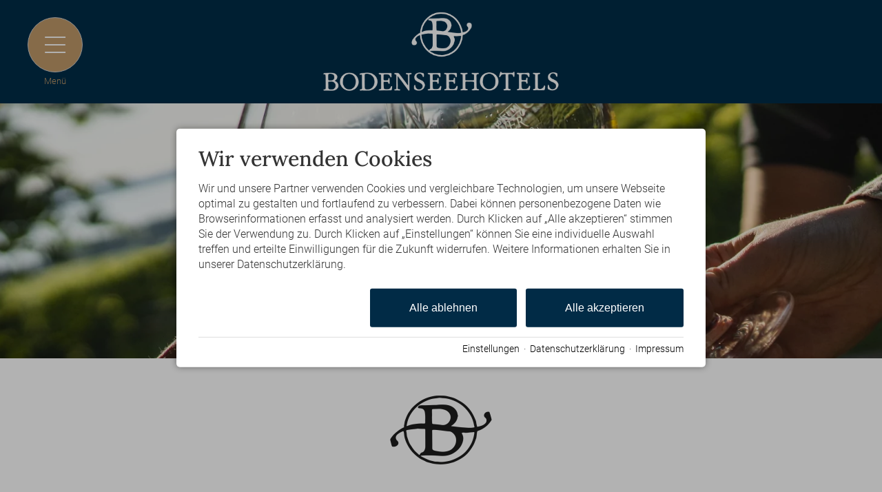

--- FILE ---
content_type: text/html; charset=utf-8
request_url: https://www.bodenseehotels.com/unsere-partner-hotels-seite/
body_size: 18339
content:
<!DOCTYPE html>
<html xmlns="http://www.w3.org/1999/xhtml" xml:lang="de" lang="de"  class=" c145358">
<head>
	<title>Partner: bodenseehotels.com</title>
	
	<meta name="description" content="bodenseehotels.com -">
	<meta http-equiv="Content-Type" content="text/html;charset=utf-8">
	<meta name="robots" content="index, follow">
	<meta name="google-site-verification" content="google-site-verification=wRzvHrCyua8hYu_PdJurOYnuNcsNTsPnpvv">
	<meta name="tramino-cache" content="27.01.2026 07:15:50,fresh">
	<meta name="viewport" content="width=device-width, initial-scale=1, maximum-scale=5">
	<link rel="canonical" href="https://www.bodenseehotels.com/unsere-partner-hotels-seite/">
	<link rel="icon" type="image/png" sizes="16x16" href="https://storage.tramino.net/hotelkooperation-euregio-bodense/1420943/16.jpg">
	<link rel="icon" type="image/png" sizes="32x32" href="https://storage.tramino.net/hotelkooperation-euregio-bodense/1420943/32.jpg">
	<link rel="apple-touch-icon" type="image/png" sizes="180x180" href="https://storage.tramino.net/hotelkooperation-euregio-bodense/1420943/180.jpg">
	<link rel="manifest" href="/manifest.json">
	<meta name="msapplication-TileColor" content="#ffffff">
	<meta name="theme-color" content="#ffffff">

	<link rel="stylesheet" href="https://tramino.s3.amazonaws.com/css/2800_2243.css?r=14" type="text/css" media="all"  >
	<link rel="stylesheet" href="https://tramino.s3.amazonaws.com/css/3645_544.css?r=14" type="text/css" media="all"  >
	<link rel="stylesheet" href="https://tramino.s3.amazonaws.com/css/2956_455.css?r=14" type="text/css" media="all"  >
	<link rel="stylesheet" href="https://tramino.s3.amazonaws.com/css/5253_7.css?r=14" type="text/css" media="all"  >
	<link rel="stylesheet" href="https://tramino.s3.amazonaws.com/css/5258_6.css?r=14" type="text/css" media="all"  >
	<link rel="stylesheet" href="https://tramino.s3.amazonaws.com/css/2897_146.css?r=14" type="text/css" media="all"  >
	<link rel="stylesheet" href="https://tramino.s3.amazonaws.com/css/2646_700.css?r=14" type="text/css" media="all"  >
	<link rel="stylesheet" href="https://tramino.s3.amazonaws.com/css/824_3.css?r=14" type="text/css" media="all"  >
	<link rel="stylesheet" href="https://tramino.s3.amazonaws.com/css/2702_18.css?r=14" type="text/css" media="all"  >
	<link rel="stylesheet" href="https://tramino.s3.amazonaws.com/css/2705_132.css?r=14" type="text/css" media="all"  >
	<link rel="stylesheet" href="https://tramino.s3.amazonaws.com/css/2820_349.css?r=14" type="text/css" media="all"  >

		<!-- Init Consent -->
		<script>
		localStorage.setItem("consentPermission","false");
		window.ConsentChecksum = "f4acda19aa6efeee72fc13c70afad61b_v1";
		window.consentCodeBuffer = window.consentCodeBuffer || [];

		window.setConsentCookie = function( cvalue ) {
			const d = new Date();
			const cname = "Consent";
			const exdays = 365;

			d.setTime(d.getTime() + (exdays*24*60*60*1000));
			let expires = "expires="+ d.toUTCString();
			document.cookie = cname + "=" + cvalue + ";" + expires + ";path=/";
		}

		window.getConsentCookie = function( ) {
			let cname = "Consent";
			let name = cname + "=";
			let decodedCookie = decodeURIComponent(document.cookie);
			let ca = decodedCookie.split(';');

			for(let i = 0; i <ca.length; i++) {
				let c = ca[i];
				while (c.charAt(0) == ' ') {
					c = c.substring(1);
				}
				if (c.indexOf(name) == 0) {
					return c.substring(name.length, c.length);
				}
			}
			return "";
		}

		window.deleteConsentCookie = function( ) {
			let cname = "Consent";
			document.cookie = cname + "=; expires=Thu, 01 Jan 1970 00:00:00 UTC; path=/;";
		}

		window.releaseConsentBuffer = function() {			

			let buffer = window.consentCodeBuffer;
			const tempContainer = document.createElement('div');

			window.onerror = function (error, url, line, column, stack) {

				let fetch_url = "/api/codes/error/?" + new URLSearchParams({
					error_message: error,
					error_url: url,
				}).toString()

				fetch(fetch_url).then(function(response) {
				
				}).catch(function(err) {

				});
	        };

			for (var i = 0; i < buffer.length; i++) {
				let code_element = buffer[i];

				if ( code_element.released === true ) {
					console.log("[releaseConsentBuffer] skip double execution");
					continue;
				}

				if ( code_element.type == "javascript" ) {
	
					(function() {
						code_element.callback.call();
						//eval(code_element.callback);
					})();

				} else if ( code_element.type == "src" ) {
					var s = document.createElement('script');
					s.type = 'text/javascript';
					s.async = true;
					s.src = code_element.src;
					document.body.appendChild(s);
				}
				else if ( typeof code_element.content == "string" ) {
					
					if ( code_element.content !== undefined  ) {
						code_element.content = code_element.content.replace(/script_blocker/g, 'script');
						tempContainer.innerHTML += code_element.content;
					}
					
				}

				code_element.released = true;
			}

			let code_items = tempContainer.children;	
			

			for (let child of Array.from(code_items) ) {
			
				let error;
								
				if ( child.tagName === 'SCRIPT' ) {
					
					const newScript = document.createElement('script');
					if ( child.src ) {
						// Externe Skripte
						newScript.src = child.src;
						newScript.async = true; // Standardmäßig async laden
					} else {
						// Inline-Skripte
						try {
							newScript.textContent = child.textContent;
						} catch ( err ) {
		                	// console.log( "Code Error", err )
		                }
					}
					document.body.appendChild(newScript);
				} else {
					document.body.appendChild(child);
				}




			}

			window.onerror = null;

		}

		window.checkConsent = function() {

			let consent_html = document.querySelector(".TraminoConsent");

			if ( window.ConsentChecksum ) {
				if ( window.getConsentCookie() == window.ConsentChecksum ) {
						return true
					}
			}

			if ( consent_html !== null ) {
				if ( consent_html.dataset.checksum ) {
					if ( window.getConsentCookie() == consent_html.dataset.checksum ) {
						return true
					}
				}
			}

			return false;

		}


		window.checkReleaseConsent = function() {

			if ( window.checkConsent() ) {
				window.releaseConsentBuffer();
				localStorage.setItem("consentPermission","true");
				console.log("[checkReleaseConsent] granted - codes released");
			} else {
				localStorage.setItem("consentPermission","false");
				console.log("[checkReleaseConsent] not granted");
			}
		
		}

		</script>
		
	
	<script>var Tramino = {"base":"","lang":"de","request_id":"b073c3eb2f0a34723d9113de4c6a8132","destination":0,"client":46515,"page":145358};</script>
	<script>(function(){var q=[];window.TraminoReady=function(f){return f?q.push(f):q}})()</script>
	<script  src="https://storage.tramino.net/static/root/js/jquery.min.js?r=14" type="text/javascript" ></script>
	<script  src="https://storage.tramino.net/static/root/js/jquery-ui.min.js?r=14" type="text/javascript" ></script>
	<script  src="https://storage.tramino.net/static/reserva-prod/reserva.min.js?build=&r=14" type="text/javascript" ></script>
	<script  src="https://tramino.s3.amazonaws.com/tramino/js/fancybox2/jquery.fancybox.pack.js?test&r=14" type="text/javascript" ></script>

	<script src="/tramino/js/require.min.js" data-main="/tramino/js/requirejs-main.js" async defer></script>
<script>
	window.loadJS = function(u, cb) {
window._loadedScripts = window._loadedScripts || new Set();

if (window._loadedScripts.has(u)) {
if (typeof cb === "function") {
cb();
}
return;
}

var r = document.getElementsByTagName("script")[0],
s = document.createElement("script");
s.src = u;

// Callback erst ausführen, wenn das Script geladen wurde
s.onload = function() {
console.log("loadJS - script loaded");
window._loadedScripts.add(u);
if (typeof cb === "function") {
cb();
}
};

// Optional: Fehlerbehandlung
s.onerror = function() {
console.error("Fehler beim Laden des Skripts: " + u);
};

r.parentNode.insertBefore(s, r);
};
	
	window.loadCSS = function(u) {
	    window._loadedCSS = window._loadedCSS || new Set();

	    if (window._loadedCSS.has(u)) {
	        return;
	    }

	    var r = document.getElementsByTagName("link")[0],
	        l = document.createElement("link");
	    l.href = u;
	    l.rel = "stylesheet";
	    l.type = "text/css";
	    l.media = "all";

	    r.parentNode.insertBefore(l, r);
	    window._loadedCSS.add(u);
	}
</script>


<style type="text/css">
	:root {
		--bg-color:  #002C47 ;
		--button-color:  #BF9969 ;
		--icon-color:  #fff ;
		--font-color:  #BF9969 ;
	}
</style>




<script type="text/javascript">
"use strict";

TraminoReady(function() {


	$('.T3645').on('click', 'a.icon', function(event) {

		event.preventDefault();
		var $icon = $(this);
		var width = $(window).width();

		// Icons Menü wird abgestellt, um die Linkes Menü und rechtes einheitlich zu halten
		// mit Peter für Alpe Dornach relaunch besprochen am 28.3.
		if ( $icon.hasClass('extra_menu') && width > 568 && 0 ) {
			$icon.find('.inner i').toggleClass('icon-bed');
			$icon.find('.inner i').toggleClass('icon-arrow-down');
			$('.T3645 .header .inner .wrapper .submenu').toggleClass('hidden');
		} else {
			$('.T3645 .slidecolumn-right .box .moreinfos').removeClass('hidden'); 
			if ( $icon.attr('href') == "#" ) {
				$('body').addClass('overflow-hidden');
				$('.T3645 .header').addClass('open-' + $icon.data('openside') );
				$icon.addClass('hidden');
			} else {
				document.location.href = $icon.attr('href');
			}
		}

	});

	$('.T3645 .slidecolumn').on('click', '.close', function(event) {
		event.preventDefault();
		var $slidecolumn = $(this).parents('.slidecolumn');
		var side = $slidecolumn.data('side');
		$('body').removeClass('overflow-hidden');
		$('.T3645 .header').removeClass('open-' + side );

		$('.T3645 .header a.icon[data-openside=' + side + ']').removeClass('hidden');

	});

	$('nav > .ul > ul > li > a').on('click', function(event) {
		var $a_element = $(this);
		var $parent_li = $a_element.parents('li');
		if ( $parent_li.hasClass('nav_aktiv') || $parent_li.find('.ul').length == 0 ) {

		} else {
			event.preventDefault();
			$('nav > .ul > ul > li').removeClass('nav_aktiv');
			$parent_li.addClass('nav_aktiv');
		}
	});

	

		var smallheader = false;

		$(window).on('scroll', function() {

			var position = $(window).scrollTop();

			if ( position > 200 && !smallheader ) {
				
				$('.header').addClass('smallheader');
				$('.T3645 .header .inner .wrapper .submenu').addClass('hidden');
				$('.icon.ibe .inner i').toggleClass('icon-bed');
				$('.icon.ibe .inner i').toggleClass('icon-arrow-down');
				smallheader = true;

			} else if ( position <= 150 && smallheader ) { // Position darf nicht auch 200 sein da smallheader scroll höhe beeinflusst => Toggled dann zwischen groß und klein
				
				$('.header').removeClass('smallheader');
				smallheader = false;
			}


		});
	

	

	



});

</script>












<style>
	#TraminoAnhang484575.T2897 .wrapper {
			background-color: #ffffff;
				padding: 1.5rem 2rem !important;
			
		}
		#TraminoAnhang484575.T2897 .textile .button,#TraminoAnhang484575.T2897 .S6529 .textile a.button { color: #ffffff !important; }

	

</style>
	<script type="text/javascript">
	"use strict";
	(function() {
		
		$(document).ready(function() {

			var isSomethingMobile = navigator.userAgent.match(/iPad|iPhone|Android|Windows Phone/i) !== null;

			$('.T2646 .images a').each(function() {
				var img_alt = $(this).find('img').attr('alt');
				$(this).attr('title', img_alt);
			});

			$('.T2646 .images a').bind('mouseenter', function() {
				var bigimg = $(this).data('bigimg');
				$(this).parents('.gallery').find('.large a img').attr('src', "#").attr('src', bigimg);
				$(this).parents('.gallery').find('.large a h3 span').html($(this).find('img').attr('alt'));
			});
			$('.T2646 .images').bind('mouseleave', function() {
				$('.T2646 .large a img').attr('src',$('.T2646 .large a').data('bigimg'));
				$(this).parents('.gallery').find('.large a h3 span').html($('.T2646 .large a').attr('title'));
			});

			if ( isSomethingMobile ) {
				$('.T2646 .images a').unbind('mouseenter');
				$('.T2646 .images').unbind('mouseleave');
			}

		});
	
	})();
	</script>
	

<style type="text/css">
/* TraminoFooter */

.T2820 {
	--footer-gap: 1.5rem;
	margin-bottom: 0px !important;
}


footer .wrapper {
	padding-top: 10px;
	background-position: top;
	z-index: 5;	
}

footer:not(.S9072) .wrapper { margin: 0; }

footer .wrapper .boxes {
	display: flex;
	flex-wrap: wrap;
	gap: var(--footer-gap);
	margin-bottom: var(--footer-gap);
}


footer .box {
	position: relative;
	width: 100%;
}

footer .box.empty { padding-bottom: 0;  }



footer .box > .inner {
	margin: 1.5rem 0 0 0;
}

footer .footer_img {
	float: left;
	margin: 0px 5px 8px 0px;
}

footer .box > .inner .headline {
	text-transform: uppercase;
	margin-top: 0px;
	margin-bottom: 7px !important;
}

footer .box > .inner h4 {
	margin-top: 10px;
	margin-bottom: 5px !important;
}

footer .box > .inner p {
	margin-bottom: 0.4em;
}

footer .box > .inner ul {
	padding-left: 25px;
}

footer .box > .inner ul.list {
	padding: 0;
	margin: 0.5em 0 0 0;
	list-style-type: none;
}

footer .box > .inner ul.list li {
	padding: 0;
	margin: 0 0 0.2em 0;
}

footer .box > .inner ul.list li a {
	display: flex;
	text-decoration: none;
}
footer .box > .inner ul.list li a .icon {
	width: 1.3em;
	height: auto;
	margin-right: 0.6rem;
}

footer .box > .inner ul.list li a .icon img {
	width: 100%;
	height: auto;
}


/* Adresse */

.Mandant_800 footer .adresse .firma { font-weight: bold; }


/* Öffnungszeiten */
.T2820 .oeffnungszeiten { font-size: 0.9rem; }
.T2820 .oeffnungszeiten .tage { width: 34%; margin-right: 1%; flex-grow: 0; flex-shrink: 0; font-weight: bold;  }
.T2820 .oeffnungszeiten .tag {
	display: flex;
	flex-wrap:wrap;
	border-bottom: 1px solid var(--footer_border_color,rgba(0,0,0,0.05));
	padding-bottom: 0.2rem;
	margin-bottom: 0.2rem;
}
.T2820 .oeffnungszeiten .tag:last-child { border-width: 0; padding-bottom: 0; margin-bottom: 0; }
.T2820 .oeffnungszeiten .rightside { width: 65%; hyphens: auto; }
.T2820 .oeffnungszeiten .rightside .nachmittag { display: block; }

footer .staticmap {
	display: inline-block;
	background-color: #fff;
	border: 1px solid rgba(0,0,0,0.1);
	padding: 4px;	
}

footer .staticmap img {
	width: 100%;
	height: auto;
}

#totop {
	position: fixed;
	bottom: 50px;
	right: 50px;
	width: 65px;
	height: 65px;
	z-index: 2001;
	display: none;
	cursor: pointer;
	background-color: #FFF;
	background-color: rgba(255,255,255,0.5);
}

/* AWS */
.Mandant_420 #totop { background-color: #464e5d; background-color: rgba(70,78,93,0.5); }
.Mandant_53187 #totop { background-color: #464e5d; background-color: rgba(70,78,93,0.5); }
.Mandant_42884 #totop { background-color: #464e5d; background-color: rgba(70,78,93,0.5); }
.Mandant_61884 #totop { background-color: #464e5d; background-color: rgba(70,78,93,0.5); }
.Mandant_55265 #totop { background-color: #464e5d; background-color: rgba(70,78,93,0.5); }


#totop i {
	position: absolute;
	top: 50%;
	left: 50%;
	-ms-transform: translate(-50%, -50%);
	    transform: translate(-50%, -50%);
	font-size: 50px;
}

footer .box .social {
	display: flex;
	flex-direction: column;
	margin-top: 1rem;
}

footer .box .social a {
	display: flex;
	font-size:  1.15rem;
	text-decoration: none;
	align-items:  center;
	margin-bottom: 0.2rem;
}

footer .box .social a i {
	margin-right: 0.5rem;
	font-size:  1.3em;
}


/* Fix Mittelberg */

.Mandant_800 footer {
	padding: 0 1em;
	margin: 0 auto !important;
	max-width: 1800px;
}



.Mandant_800 footer :is(.copyright,.boxes,.badges) {
	width: auto;
	padding: 0;
	margin-left: 0.5rem;
	margin-right: 0.5rem;
}


.Mandant_800 .T2820.S9073 .wrapper {
	border-radius: 1em 1em 0 0; /* sollte einstellbar sein irgendwie */
}

@media (min-width: 420px) {
	footer .box {
		width: auto;
		width: calc( 50% - var(--footer-gap) );
	}
}
@media (min-width: 567px) {

}

@media (min-width: 768px) {

	footer .box {
		width: calc( 25% - var(--footer-gap) );
	}

	.Mandant_800 footer {
		padding: 0 2em;
	}

	.Mandant_800 footer :is(.copyright,.boxes,.badges) {
		width: auto;
		padding: 0 2em;
	}
}

@media (min-width: 1024px) {

}

@media (min-width: 1280px) {

}


/* -- Copyright -- */

footer .badges { text-align: right; }
footer .badges.align-left { text-align: left; }
footer .badges.align-center { text-align: center; }

footer .badges a {
	display: inline-block;
	text-decoration: none;
	margin: 0px 0px 15px 15px;
}

footer .badges a img { width: auto; height: 70px; }

footer .copyright {
	display: flex;
	flex-wrap:  wrap;
	justify-content:  space-between;
	padding-bottom: 15px !important;
	
}

footer .copyright .links { opacity: 0.6; }
footer .copyright .tc { opacity: 0.4; }

footer .copyright a { text-decoration: none; color: inherit;  }
footer .copyright .social a {  margin: 0px 15px 15px 0px; display: flex; align-items: center; }
footer .copyright i { font-size: 20px; line-height: 16px;  padding-right: 5px;}

footer .copyright ul {
	margin: 0;
	padding: 0;
	list-style-type: none;
}

footer .copyright ul:after {
	display: block;
	content: "";
	clear: left;
}


footer .copyright ul li {
	float: left;
	margin: 0 15px 0 0;
}

footer .copyright .social {
	float: none;
	display: flex;
	justify-content: center;
	align-items: center;
	flex-wrap: wrap;
	margin: 0 10px 0 0;
}

@media (max-width: 567px) {
	footer .copyright .social {
		order: 1;
		width:  100%;
		flex-grow: 0;
		flex-shrink: 0;
	}
	footer .copyright .links { order: 2; }
	footer .copyright .tc { order: 3; }
}


/* -- Weisser Hintergrund -- [disabled] */

#body .T2820.S5702 .wrapper { background-color: #fff; }



/* -- Hintergrund Hintergrund 5% Schwarz (1) [disabled]  -- */

#body .T2820.S5703 .wrapper { background-color: rgba(0,0,0,0.05); }



/* -- Hintergrund Dunkler Hintergrund (6) [disabled]  -- */

.S7756 .background {
	color: #fff !important;
}




/* -- Hintergrund Grauer Hintergrund [disabled] -- */

footer.S8854, footer .S8854 {
background: #555;	
}

footer.S8854 section.box.box4, footer .S8854 section.box.box4 {
width: 100%;
}

footer.S8854 section.box.box4 .inner.clearfix.text, footer .S8854 section.box.box4 .inner.clearfix.text {
	margin-right: 0;
}

@supports (container-type: inline-size) {
	footer .search_wrapper {
		container-type: inline-size;
		container-name: footer_search;
		width: 100%;
	}

	footer .search {
		display: flex;
	}
	footer .search input[type=text] {
		flex-grow: 1;
		flex-shrink: 1;
	}


	@container footer_search (max-width: 279px) {
		footer .search {
			flex-wrap: wrap;
			flex-direction: column;
		}
		footer .search input[type=text] {
			min-height: 2rem;
			width: 100%;
			margin-bottom: 0.5em;
		}
		footer .search button {
			width: 100%;
		}
	}
}

@supports not (container-type: inline-size) {
	footer .search {
		display: flex;
	}
	footer .search input[type=text] {
		flex-grow: 1;
		flex-shrink: 1;
		width: 124px;
	}

	
	@media (min-width: 768px) and (max-width: 1023px)  {

		footer .search {
			flex-direction: column;
		}
		footer .search input[type=text] {
			width: 100%;
		}
		footer .search button {
			width: 100%;
		}
	}
	

	
}


/* -- Responsive  -- */


@media all and (min-width: 768px) and (max-width:1023px) {

	.T2820 .oeffnungszeiten .tag { margin-bottom: 5px; }
	.T2820 .oeffnungszeiten .tage { width: 100%; }
	.T2820 .oeffnungszeiten .rightside { float: left; width: 100%; }
	.T2820 .oeffnungszeiten .rightside .nachmittag { display: block; }

	#totop {
		bottom: 45px;
		right: 45px;
		width: 60px;
		height: 60px;
	}

	#totop i {
		font-size: 45px;
	}

}

@media all and (min-width: 568px) and (max-width: 767px) {

	.T2820 .oeffnungszeiten .tag { margin-bottom: 5px; }
	.T2820 .oeffnungszeiten .tage { width: 100%; font-weight: bold; }
	.T2820 .oeffnungszeiten .rightside { float: left; width: 100%; }
	.T2820 .oeffnungszeiten .rightside .nachmittag { display: block; }

	#totop {
		bottom: 40px;
		right: 40px;
		width: 50px;
		height: 50px;
	}

	#totop i {
		font-size: 40px;
	}

	
}

@media all and (max-width: 567px) {
	
	footer .wrapper {
	 	padding-top: 15px;
		background-size: cover !important;	
	}
	
	
	footer .box > .inner {
		margin: 0px;
	}
	

	#totop {
		bottom: 30px;
		right: 30px;
		width: 40px;
		height: 40px;
	}

	#totop i {
		font-size: 30px;
	}
	
	footer .box iframe { width: 100%; height: auto; }
	footer .box iframe.noresponsive { width: auto; height: auto; }


	footer .copyright .social {
		padding-top: 0.8rem;
		padding-bottom: 0.8rem;
		border-top: 1px solid var(--footer_border_color,rgba(0,0,0,0.05));
		border-bottom: 1px solid var(--footer_border_color,rgba(0,0,0,0.05));
		margin-bottom: 0.8rem;
	}
	footer .copyright .social a {
		margin-bottom: 0.5rem;
	}

}

/* -- CSS (für Browser) #9072: Breite Nur Maximalbreite (1) [optional]  -- */

.T2820.S9072 .wrapper { padding-left: 2rem; padding-right: 2rem; }


/* -- CSS (für Browser) #9073: Rundung Abgerundete Ecken oben (1) [optional] -- */

.T2820.S9073 .wrapper { border-radius: 2rem 2rem 0 0; }


</style>





	

		
				<style media="screen, print">
					@font-face {
						font-family: 'Roboto';
						src: url('https://storage.tramino.net/static/fonts/roboto-v30-latin/300.woff2') format('woff2'),url('https://storage.tramino.net/static/fonts/roboto-v30-latin/300.woff') format('woff');
						font-weight: 300;
						font-style: normal;
						
					}
			    </style>
		    
		
		
		
		



		
		
		
		

		
		

		

		<style>
			html {
				
			font-family: 'Roboto',sans-serif !important;
			font-weight: 300;
			font-style: normal;
	    
				font-size: 100%;
				line-height: 1.3;
			}

			html .fontsize_xxsmall { font-size: 0.7rem ; }
			html .fontsize_xsmall { font-size: 0.8rem ; }
			html .fontsize_small { font-size: 0.9rem ; }
			html .fontsize_medium { font-size: 1rem; }
			html .fontsize_large { font-size: 1.1rem ; }
			html .fontsize_xlarge { font-size: 1.2rem; }

			
			html .bold, html strong, html b { font-weight: 600; } 
			html h1, html h2, html h3, html h4, html h5 { font-size: inherit; font-weight: 300; }
			

			
			@media (min-width: 567px) {
				html { font-size: 106.25%; }
			}

			
			@media (min-width: 768px) {
				html { font-size: 112.5%; }
			}
			
			@media (min-width: 1024px) {
				html { font-size: 115.625%; }
			}

			
			@media (min-width: 1280px) {
				html { font-size: 118.75%; }
			}
			

		</style>
	

	
		
		
				<style media="screen, print">
					@font-face {
						font-family: 'Lora';
						src: url('https://storage.tramino.net/static/fonts/lora-v32-latin/500.woff2') format('woff2'),url('https://storage.tramino.net/static/fonts/lora-v32-latin/500.woff') format('woff');
						font-weight: 500;
						font-style: normal;
						
					}
			    </style>
		    <style>
			html .specialfont {
				
			font-family: 'Lora',serif !important;
			font-weight: 500;
			font-style: normal;
	    
				font-size: 1.875rem;
				margin: 0.2em 0 0.4em 0;
				line-height: 1.2;
			}

			html .specialfont.fontsize_xxsmall { font-size: 1.3125rem; }
			html .specialfont.fontsize_xsmall { font-size: 1.5rem; }
			html .specialfont.fontsize_small { font-size: 1.6875rem; }
			html .specialfont.fontsize_medium { font-size: 1.875rem; }
			html .specialfont.fontsize_large { font-size: 2.25rem; }
			html .specialfont.fontsize_xlarge { font-size: 2.4375rem; }@media (min-width: 567px) {
				html .specialfont { font-size: 1.975rem; }
				html .specialfont.fontsize_xxsmall { font-size: 1.3825rem; }
				html .specialfont.fontsize_xsmall { font-size: 1.58rem; }
				html .specialfont.fontsize_small { font-size: 1.7775rem; }
				html .specialfont.fontsize_medium { font-size: 1.975rem; }
				html .specialfont.fontsize_large { font-size: 2.37rem; }
				html .specialfont.fontsize_xlarge { font-size: 2.5675rem; }
			}@media (min-width: 768px) {
				html .specialfont { font-size: 2.025rem; }
				html .specialfont.fontsize_xxsmall { font-size: 1.4175rem; }
				html .specialfont.fontsize_xsmall { font-size: 1.62rem; }
				html .specialfont.fontsize_small { font-size: 1.8225rem; }
				html .specialfont.fontsize_medium { font-size: 2.025rem; }
				html .specialfont.fontsize_large { font-size: 2.43rem; }
				html .specialfont.fontsize_xlarge { font-size: 2.6325rem; }
			}@media (min-width: 1024px) {
				html .specialfont { font-size: 2.125rem; }
				html .specialfont.fontsize_xxsmall { font-size: 1.4875rem; }
				html .specialfont.fontsize_xsmall { font-size: 1.7rem; }
				html .specialfont.fontsize_small { font-size: 1.9125rem; }
				html .specialfont.fontsize_medium { font-size: 2.125rem; }
				html .specialfont.fontsize_large { font-size: 2.55rem; }
				html .specialfont.fontsize_xlarge { font-size: 2.7625rem; }
			}@media (min-width: 1280px) {
				html .specialfont { font-size: 2.225rem; }
				html .specialfont.fontsize_xxsmall { font-size: 1.5575rem; }
				html .specialfont.fontsize_xsmall { font-size: 1.78rem; }
				html .specialfont.fontsize_small { font-size: 2.0025rem; }
				html .specialfont.fontsize_medium { font-size: 2.225rem; }
				html .specialfont.fontsize_large { font-size: 2.67rem; }
				html .specialfont.fontsize_xlarge { font-size: 2.8925rem; }
			}


			html h1.specialfont, html h2.specialfont, html h3.specialfont, html h4.specialfont, html h5.specialfont { font-weight: 500; }


		</style>
	





	<meta name="referrer" content="origin">


<link rel="stylesheet" type="text/css" href="https://cdn2.tramino.net/static/tramino/traminoicon-v1.41/style.css">

<link rel="stylesheet" href="https://storage.tramino.net/static/tramini/iconfont/css/styles.min.css?c=950980">




<script>
"use strict";

	window.hasTouchEvents =  (('ontouchstart' in window) || window.DocumentTouch && document instanceof DocumentTouch);

	window.Tramini = {
		hasTouchEvents: (('ontouchstart' in window) || window.DocumentTouch && document instanceof DocumentTouch),
		checkTabletView: function() {
			return $(window).width() < 768;
		},
		checkMobileView: function() {
			return $(window).width() < 567;
		},
		checkSmallDesktopView: function() {
			return $(window).width() < 1023;
		},
		checkDesktopView: function() {
			return $(window).width() > 1023;
		},
	};
	


TraminoReady(function() {

	let $body = $('body');

	if ( Tramini.hasTouchEvents ) {
		$('#body').addClass('touchdevice');
	}

	if ( $('.fancybox').length > 0 && ! $body.hasClass('norequire') ) {
		
		if ( window.require !== undefined ) {

			require(['fancybox'], function(_) {

				$('.fancybox').fancybox({
					padding: 0,
				});

				$('a.fancybox').on('click', function(e){ e.preventDefault(); });

			});

		}
		
	}

	if ( $('.lazyload').length > 0 && !$body.hasClass('norequire') ) {
		require(['lazybgset','lazysizes'], function(_) {
			window.lazySizesConfig.customMedia = {
				'--mobile': '(max-width: 567px)',
				'--tabletsmall': '(max-width: 767px)',
				'--tabletbig': '(max-width: 1023px)',
				'--desktopsmall': '(max-width: 1279px)'
			};
		});
	}


	if ( 'loading' in HTMLImageElement.prototype && 0 ) {
		
		$('img[loading="lazy"]').each(function(index, el) {
			$(this).attr('src',$(this).data('src'));
		});

		$('source[data-srcset]').each(function(index, el) {
			$(this).attr('srcset',$(this).data('srcset'));
		});
	} else {
		if ( $('.lazy').length > 0 && !$body.hasClass('norequire') ) {
			// https://www.andreaverlicchi.eu/lazyload/

			var lazyLoadAmdUrl = "/tramino/js/lazy/lazyload.amd.min.js";
			var polyfillAmdUrl = "/tramino/js/lazy/intersection-observer.js";


			var dependencies = [
				"IntersectionObserver" in window
					? null // <- Doesn't require the polyfill
					: polyfillAmdUrl,
				lazyLoadAmdUrl
			];
			
			require(dependencies, function(_,LazyLoad) {
				window.lazyLoadInstance = new LazyLoad({
					//container: document.getElementById('TraminoRubrik'),
					elements_selector: ".lazy",
					// load_delay: 300,
					//threshold: 800,
				});

			});
		}
	}

	if ( $('.cardslider.slider').length > 0 && !$body.hasClass('norequire')) {
		
		let autoplay = false;
		if( $('.cardslider.slider').hasClass('autoplay') ){
			autoplay = true;
		}

		require(['slick'], function(_) {

			$('.cardslider.slider').slick({
				lazyLoad: 'ondemand',
				dots: false,
				arrows: true,
				infinite: true,
				slidesToShow: 3,
				slidesToScroll: 1,
				// prevArrow: '<a href="#" class="slider-nav slider-nav-prev"><i class="icon-arrow-left"></i></i></a>',
				// nextArrow: '<a href="#" class="slider-nav slider-nav-next"><i class="icon-arrow-right"></i></a>',
				variableWidth: true,
				autoplay: autoplay,
				autoplaySpeed: 1000,
			});	
		});
	}

	
	
	
	

	
	

	// impressum anhang
	$('.T711').addClass('maxwidth text');
	$('.T711 p').addClass('fontsize_medium');


	// Zur Sprungmarke Offset von de Navigation hinzufügen
	// if ($('header').css('position') == 'sticky') {
	


		// $('a').filter(function() { return this.href.match(/TraminoAnhang/); }).addClass("scrollto");

		$('a').filter(function() { 
			return this.href.match(/TraminoAnhang/);
		}).addClass("scrollto");
		
		$('a.scrollto').on('click', function(e) {

			let anker = $(this).attr('href');
			anker = anker.match("#(.*)$");
			anker = anker[0];

			if ( $(anker).length > 0 ) {
				e.preventDefault();
			}

			let offset = 20;


			if ( $('header').css("position") == "fixed" || $('header').css("position") == "sticky" ) {
				offset = $('header').height() + 20;
			}


			let scrollto = $(anker).offset().top - offset;
			$('html, body').animate({
				scrollTop: scrollto,
			}, 1000, 'swing');
			
		});
	

});

document.addEventListener("DOMContentLoaded", function() {
document.querySelectorAll("#TraminoInhalt table").forEach(function(table) {
// Wenn Tabelle die Klasse 'no-responsive' hat, überspringen
if (table.classList.contains("no-responsive")) return;

// Prüfen, ob Tabelle schon in einem Wrapper steckt
if (!table.parentElement.classList.contains("table-responsive")) {
let wrapper = document.createElement("div");
wrapper.classList.add("table-responsive");
wrapper.style.overflowX = "auto";
wrapper.style.webkitOverflowScrolling = "touch";
table.parentNode.insertBefore(wrapper, table);
wrapper.appendChild(table);
}
});
});


</script>









<style>
	body .color { color: #012b46; }
	body .text a:not(.bgcolor,.button) { color: #012b46; }
	
		body .bgcolor { background-color: #012b46; color: #FFFFFF; }
	

	body .bordercolor { border-color: #012b46; }
	
		body .textile .button, .S6529 .textile a.button { background-color: #012b46; color: #FFFFFF; }
	

	#cart-button-next {
		background-color: var(--signal_color,#CC3300);
		color: var(--signal_color_negativ,#FFFFFF);
	}

	
	

	/*
	header .header input[type="button"] {
	 	color: #000;
	 }
	*/

	/* Trennbaustein Linie */
	body .T4681 .bordercolor:before { background: #012b46; }

	/* Navigation: Farbiger Hover; */
	body .S6995 .header.show_subnav nav ul li:hover > a  { background-color: #012b46; }
	body .S6995 .header.show_subnav nav ul ul li:hover a  { background-color: #012b46; }

	:root {
		--signal_color: #012b46;
		
			--signal_color_negativ: #FFFFFF;
		
	}
</style>













<style>
	body {
		background-color: #ffffff;
		color: #424242;
	}

	header .header { background-color: #ffffff; }

	header .S7114 .header { background-color: rgba(255,255,255,0.8) !important;  }

	
		
		:root {
			--footer_border_color: rgba(0,0,0,0.05);
		}
		footer .wrapper {
			background-color: rgba(100,100,100,0.1);
			border-top: 1px solid rgba(0,0,0,0.05);
			color: #000;
		}

		footer .copyright a { color: #000; }
	

	.T3108 .bg_image .mask {
		background: -moz-linear-gradient(top, rgba(255,255,255,0) 0%, rgba(255,255,255,1) 100%);
		background: -webkit-linear-gradient(top, rgba(255,255,255,0) 0%,rgba(255,255,255,1) 100%);
		background: linear-gradient(to bottom, rgba(255,255,255,0) 0%,rgba(255,255,255,1) 100%);
	}

	

	:root {
		--background_color: #ffffff;
		--text_color: #424242;
		--bgcolor-button: #012b46; 
		--default_font: "Roboto";
		--default_specialfont: "Lora";
	}
</style>






<meta property="og:title" content="Partner | die Bodenseehotels">
<meta property="og:description" content="">
<meta property="og:site_name" content="bodenseehotels.com">
<meta property="og:type" content="Website">
<meta property="og:url" content="https://www.bodenseehotels.com/unsere-partner-hotels-seite/">
<meta property="og:image" content="https://storage.tramino.net/hotelkooperation-euregio-bodense/1553104/800.jpg">


					<!-- CodeBuffer: Google Analytics (#1548) -->
					<script>
						window.consentCodeBuffer = window.consentCodeBuffer || [];
						window.consentCodeBuffer.push({ type: "html", content: `<!-- Google tag (gtag.js) -->
<script_blocker async src='https://www.googletagmanager.com/gtag/js?id=G-5QLNKSLTRJ'></script_blocker>
<script_blocker>
window.dataLayer = window.dataLayer || [];
function gtag(){dataLayer.push(arguments);}
gtag('js', new Date());

gtag('config', 'G-5QLNKSLTRJ');
</script_blocker>`, id: "1548"});
					</script>
				

					<!-- CodeBuffer: Tracking Hotjar (#1589) -->
					<script>
						window.consentCodeBuffer = window.consentCodeBuffer || [];
						window.consentCodeBuffer.push({ type: "html", content: `<!-- Hotjar Tracking Code for bodenseehotels.com -->
<script_blocker>
(function(h,o,t,j,a,r){
h.hj=h.hj||function(){(h.hj.q=h.hj.q||[]).push(arguments)};
h._hjSettings={hjid:6558040,hjsv:6};
a=o.getElementsByTagName('head')[0];
r=o.createElement('script');r.async=1;
r.src=t+h._hjSettings.hjid+j+h._hjSettings.hjsv;
a.appendChild(r);
})(window,document,'https://static.hotjar.com/c/hotjar-','.js?sv=');
</script_blocker>`, id: "1589"});
					</script>
				

</head>
<body  id="body" class=" Mandant_46515 Rubrik_145358" >


<div id="page">

<div id="TraminoRubrik">
				

		<div id="TraminoInhalt">
			
				<header class="TraminoVorlage T3645 S8898 nomargin TraminoVorlage_1" id="TraminoAnhang484573"   >
					<div class="header">
	<div class="inner">
		<div class="wrapper ">
			
			<a class="icon menu" data-openside="left" href="#">
				<span class="inner"><i class="icon-menu"></i></span>
				<div class="name">Menü</div>
			</a>
			
			<a id="logo" href="/"><img src="https://storage.tramino.net/hotelkooperation-euregio-bodense/1352301/logo-bodenseehotels-weiss.png" alt="Logo-bodenseehotels-weiss"      loading="lazy"  /></a>
			
			
			

			

			

			

		</div>
	</div>
	<div class="slidecolumn-left slidecolumn" data-side="left">
		<a href="#" class="close"><i class="icon-delete"></i></a>
		<div class="inner">
			<nav class="box nav">
				<div class="headline fontsize_xsmall bold">Navigation</div>
				
	<div class="ul"><ul class="nav">
	<li class="nav_1 nav__home nav__143724 nav___1 first"><a href="https://www.bodenseehotels.com/" class="fontsize_large bold"   ><span>Home</span><span class="extra"></span></a></li>
	<li class="nav_2 nav__bodenseehotels nav__143722 nav___2"><a href="https://www.bodenseehotels.com/bodenseehotels/" class="fontsize_large bold"   ><span>Bodenseehotels</span><span class="extra"></span></a></li>
	<li class="nav_3 nav__restaurants nav__143726 nav___3"><a href="https://www.bodenseehotels.com/restaurants/" class="fontsize_large bold"   ><span>Restaurants</span><span class="extra"></span></a></li>
	<li class="nav_4 nav__freizeit-aktivitaeten nav__143728 nav___4 has_children"><a href="https://www.bodenseehotels.com/freizeit-aktivitaeten/" class="fontsize_large bold"   ><span>Freizeit &amp; Aktivitäten</span><span class="extra"></span></a>
		<div class="ul"><ul class="nav">
		<li class="nav_4_1 nav__regionen nav__143732 nav___1 first"><a href="https://www.bodenseehotels.com/freizeit-aktivitaeten/regionen/"  class="fontsize_medium"  ><span>Regionen</span><span class="extra"><img src="https://storage.tramino.net/hotelkooperation-euregio-bodense/1360346/220x90.jpg" alt="Lindau-Fruehling"   width="220" height="90"   loading="lazy"  /></span></a></li>
		<li class="nav_4_2 nav__warum-bodensee nav__143731 nav___2"><a href="https://www.bodenseehotels.com/freizeit-aktivitaeten/warum-bodensee.html"  class="fontsize_medium"  ><span>Warum der Bodensee?</span><span class="extra"><img src="https://storage.tramino.net/hotelkooperation-euregio-bodense/1360658/220x90.jpg" alt="Bodenseehotels Home Sonnenuntergang-2-1"   width="220" height="90"   loading="lazy"  /></span></a></li>
		<li class="nav_4_3 nav__golfturnier nav__150279 nav___3"><a href="https://www.bodenseehotels.com/freizeit-aktivitaeten/golfturnier.html"  class="fontsize_medium"  ><span>Golfturnier</span><span class="extra"></span></a></li>
		<li class="nav_4_4 nav__impressionen nav__143734 nav___4"><a href="https://www.bodenseehotels.com/freizeit-aktivitaeten/impressionen.html"  class="fontsize_medium"  ><span>Impressionen</span><span class="extra"><img src="https://storage.tramino.net/hotelkooperation-euregio-bodense/1360663/220x90.jpg" alt="Bodenseehotels Impressionen 35"   width="220" height="90"   loading="lazy"  /></span></a></li>
		</ul></div>
	</li>
	<li class="nav_5 nav__ueber-uns nav__143729 nav___5 has_children"><a href="https://www.bodenseehotels.com/ueber-uns/" class="fontsize_large bold"   ><span>Über uns</span><span class="extra"></span></a>
		<div class="ul"><ul class="nav">
		<li class="nav_5_1 nav__mitglied-werden nav__144101 nav___1 first last"><a href="https://www.bodenseehotels.com/ueber-uns/mitglied-werden.html"  class="fontsize_medium"  ><span>Mitglied werden</span><span class="extra"></span></a></li>
		</ul></div>
	</li>
	<li class="nav_6 nav__partner nav__143730 nav___6 has_children"><a href="https://www.bodenseehotels.com/partner/" class="fontsize_large bold"   ><span>Partner</span><span class="extra"></span></a>
		<div class="ul"><ul class="nav">
		<li class="nav_6_1 nav__freizeit-aktivitaeten nav__145220 nav___1 first"><a href="https://www.bodenseehotels.com/partner/freizeit-aktivitaeten.html"  class="fontsize_medium"  ><span>Freizeit &amp; Aktivitäten</span><span class="extra"><img src="https://storage.tramino.net/hotelkooperation-euregio-bodense/1360686/220x90.jpg" alt="Lindau-Fruehling"   width="220" height="90"   loading="lazy"  /></span></a></li>
		<li class="nav_6_2 nav__partner-unternehmen nav__145222 nav___2"><a href="https://www.bodenseehotels.com/partner/partner-unternehmen.html"  class="fontsize_medium"  ><span>Partner Unternehmen</span><span class="extra"><img src="https://storage.tramino.net/hotelkooperation-euregio-bodense/1360659/220x90.jpg" alt="Bodenseehotels Partner Winzer Aufricht 2-2"   width="220" height="90"   loading="lazy"  /></span></a></li>
		<li class="nav_6_3 nav__winzer-destillerien nav__145223 nav___3 last"><a href="https://www.bodenseehotels.com/partner/winzer-destillerien.html"  class="fontsize_medium"  ><span>Winzer &amp; Destillerien</span><span class="extra"><img src="https://storage.tramino.net/hotelkooperation-euregio-bodense/1360691/220x90.jpg" alt="Restaurant-mit-Kellner"   width="220" height="90"   loading="lazy"  /></span></a></li>
		</ul></div>
	</li>
	</ul></div>
				
			</nav>
			
			<div class="box links">
				<div class="headline fontsize_xsmall bold">Wichtige Links</div>
				
				
				
				
				
				
				
				

				<ul class="list-nostyling">
				
				<li><a href="/restaurants/" class="fontsize_medium"><i class="icon-arrow-right"></i> Restaurants</a></li>
				
				<li><a href="/freizeit-aktivitaeten/" class="fontsize_medium"><i class="icon-arrow-right"></i> Freizeit &amp; Aktivitäten</a></li>
				
				<li><a href="/ueber-uns/" class="fontsize_medium"><i class="icon-arrow-right"></i> Über uns</a></li>
				
				<li><a href="/partner/" class="fontsize_medium"><i class="icon-arrow-right"></i> Partner</a></li>
				
				</ul>
			</div>
			
		</div>
	</div>
	<div class="slidecolumn-right slidecolumn" data-side="right">
		<a href="#" class="close"><i class="icon-delete"></i></a>
		<div class="inner">
		<div class="box search">
				<div class="headline fontsize_xsmall bold">
					Suchen &amp; Buchen
					
						mit Bestpreisgarantie
					
				</div>

				

				

			</div>
		</div>
	</div>
</div>
					
				</header>
			
				<section class="TraminoVorlage T2956  nomargin TraminoVorlage_2" id="TraminoAnhang484574"   >
					<div class="mask"></div>
<div class="motive mid kenburns autoplayspeed4000 noprint" data-autoplayspeed="4000">

	
		
		

		
		
		
		

		<div class="slider_element element1">

			
			
			
			
			
			
		<picture ><source srcset="https://storage.tramino.net/hotelkooperation-euregio-bodense/1553104/1600x463.webp 1x" type="image/webp" media="(min-width: 1280px)"><source srcset="https://storage.tramino.net/hotelkooperation-euregio-bodense/1553104/1280x370.webp 1x" type="image/webp" media="(min-width: 1024px)"><source srcset="https://storage.tramino.net/hotelkooperation-euregio-bodense/1553104/1024x296.webp 1x" type="image/webp" media="(min-width: 768px)"><source srcset="https://storage.tramino.net/hotelkooperation-euregio-bodense/1553104/768x222.webp 1x" type="image/webp" media="(min-width: 567px)"><source srcset="https://storage.tramino.net/hotelkooperation-euregio-bodense/1553104/567x164.webp 1x" type="image/webp" ><source srcset="https://storage.tramino.net/hotelkooperation-euregio-bodense/1553104/1600x463.jpg 1x" type="image/jpeg" media="(min-width: 1280px)"><source srcset="https://storage.tramino.net/hotelkooperation-euregio-bodense/1553104/1280x370.jpg 1x" type="image/jpeg" media="(min-width: 1024px)"><source srcset="https://storage.tramino.net/hotelkooperation-euregio-bodense/1553104/1024x296.jpg 1x" type="image/jpeg" media="(min-width: 768px)"><source srcset="https://storage.tramino.net/hotelkooperation-euregio-bodense/1553104/768x222.jpg 1x" type="image/jpeg" media="(min-width: 567px)"><source srcset="https://storage.tramino.net/hotelkooperation-euregio-bodense/1553104/567x164.jpg 1x" type="image/jpeg" ><img src="https://storage.tramino.net/hotelkooperation-euregio-bodense/1553104/567x164.jpg" width="567" height="164" loading='lazy' alt="Freundliche Menschen stoßen mit Gläsern voller Weißwein inmitten von Weinbergen an. Der Sonnenuntergang sorgt für eine festliche Atmosphäre." title="Anstoßen mit Weißwein in den Weinbergen" /></picture>
	
			
			
			
		</div>
	

</div>
					
				</section>
			
				<section class="TraminoVorlage T2897 S5270 S6859 S8705 maxwidth TraminoVorlage_3" id="TraminoAnhang484575"  style=" margin-top: 0vw !important;  margin-bottom: 0vw !important; "   >
					<div class="wrapper background" >

	<div class="motiv">
		<picture ><source srcset="https://storage.tramino.net/hotelkooperation-euregio-bodense/1352305/150.webp 1x" type="image/webp" ><source srcset="https://storage.tramino.net/hotelkooperation-euregio-bodense/1352305/150.png 1x" type="image/png" ><img src="https://storage.tramino.net/hotelkooperation-euregio-bodense/1352305/150.png" width="150" height="150" loading='lazy' alt="Icon" /></picture>
	</div>

	
	<h1 data-shortcut="headline" class="headline color specialfont fontsize_xlarge bold hyphens">Unsere Partner</h1>

	

	<div class="text textile" data-shortcut="col1_text">
		
		
	</div>	

</div>
					
				</section>
			
				<section class="TraminoVorlage T2646 S8788 nomargin TraminoVorlage_4" id="TraminoAnhang484597"   >
					<style>
		.T2646 { padding: 35px 20px !important; max-width: 1240px; }
	</style>





	

<style>
	

	

	

	

	
	
	

	

	

	

	
	
	
	
	
</style>		

		





		






	
	
	
	
	
	
	
	
	
	
	
	
	
	
	
	
	







<div class="wrapper">
	
	
	
	
	<section class="header" id="detail-header">

		<div class="logo" ><img src="https://storage.tramino.net/hotelkooperation-euregio-bodense/1349435/200x150.jpg?r=1" alt="Bodenseehotels"   width="200" height="150"   loading="lazy"  /></div>
		
		<div class="text" >
			<h3></h3>
			<h1>bodenseehotels.com</h1>
			<h2></h2>
		</div>
		
		

		


	</section>

	

	

	
	
	
		<!-- MaybeInclude PartnerDetailsMerkmale -->
		
	
	
	
	<!-- MaybeInclude PartnerDetailsBooking
			cgi.view = ''
			view = 'overview,gallery,description,rating,contact'
			kategorie = '12'
			meld_kat = ''
	-->
	
	
	

	<!-- MaybeInclude PartnerDetailBelegung -->
	


	
	<!-- MaybeInclude PartnerDetailsShop -->
	
	
	
	<!-- MaybeInclude PartnerDetailsGallery2015 -->
	<section class="gallery" id="detail-gallery">
	
	<h5 class="normal">Bildergalerie</h5>

	
	<div class="large">
		
		<a href="" class="fancybox" rel="46515" data-bigimg="" title="">
			<h3><span></span></h3>
			
		</a>
	</div>

	<div class="images">
		
		<a href="" class="fancybox " rel="46515" data-bigimg="">
			
			
		</a>
		
		
		<a href="" class="fancybox " rel="46515" data-bigimg="">
			
			
		</a>
		
		
		<div class="clear"></div>
	</div>

	<div class="clear"></div>

</section>
	
	
	<!-- MaybeInclude PartnerDetailsPanorama -->
	

	
	<section class="description" id="detail-description">
		<h5>Beschreibung</h5>
		<div class="inner"></div>
	</section>
	

	
	<!-- MaybeInclude PartnerDetailsMerkmale -->
	
	

	<!-- MaybeInclude PartnerDetailsMerkmaleNachhaltig -->
	
	
	<!-- MaybeInclude PartnerDetailsBewertungen -->
	<section class="rating-tramino test" id="detail-rating-tramino">
			<h5>Bewertungen</h5>
			<div class="inner">
				<div id="rating-result"></div>
				
					
						<div class="rating-button"><a href="?rate_client=46515#detail-rating-tramino">Bewertung abgeben</a></div>
					
				
			</div>
		</section>

	




	

		<script>
		$(document).ready(function() {
			if ( typeof ClientRatings === "undefined" ) {
				if ( window.console && console.log )  console.log("ReservaPartnerBewerungen: ClientRatings nicht gefunden, breche hier ab");
				return;
			}

			window.clientRatings = new ClientRatings({
		        container: $('#rating-result'),
		        'client': 46515,
			});
			clientRatings.run();

		});

		</script>


	


	
	
	
	
		<style>
			#detail-booking .button-request { display: none;  }
		</style>
	
	
	
	<!-- MaybeInclude PartnerDetailsBewertungen -->

	
	
	

	
	

	<section class="kontakt" id="detail-kontakt">
		<h5>Kontakt</h5>
		
		<div class="inner">

			

				

				
					<div class="col">
						<h5 class="normal">Objektanschrift</h5>
						
					<div class="adresse"><span class="address_value firma">Hotelkooperation Euregio Bodensee e.V.</span><br/>Frau Annette Driesen<br/>Unterer Schützenrain&nbsp;10<br/>88709&nbsp;Meersburg <br/>DEUTSCHLAND<br/><div class="nummer">Mobil <span class='phone-number' data-number='(+49 170 8119795)'><a href='tel:+49 170 8119795'>+49 170 8119795</a></span><br/></div></div>
				
					</div>
				
			
			
			

			
			<div class="col">
				<h5 class="normal">Links</h5>
				
					&rarr;&nbsp;&nbsp;<a href="https://bodenseehotels.com/" class="client-hompage color" target="_blank">Homepage</a><br>
					<script>$(document).on('click', '.client-hompage', function(e) {
						if ( window.TraminoAnalytics ) window.TraminoAnalytics.send('46515', "homepage", true);
					});</script>
				
				
				
				&rarr;&nbsp;&nbsp;<a href="https://www.instagram.com/bodenseehotels/" class="color" target="_blank">Instagram</a><br>
				
				
				
				
				

				&rarr;&nbsp;&nbsp;<a href="mailto:info@bodenseehotels.com"  class="color">E-Mail senden</a><br>
				

				
			</div>
			

			

		

			<div class="clear"></div>
		</div>
	</section>
	
	




		



	


	

	<div class="analytics_static" data-page="145358"
		data-betrieb="46515" data-type="impression"></div>
	
</div>



<div class="tech_info" style="text-align:center; font-size: 12px; color: #CCC; margin-bottom: 1rem;">
Pu8ePskHjItuie5Z5dB
</div>



<script>
	TraminoReady(function() {
		if (  typeof require !== "undefined" ) {
			require(['fancybox'], function(_) {
				$('a.fancybox').fancybox({
					padding: 0,
				});
			});
		}
	});
</script>
					
				</section>
			
				<footer class="TraminoVorlage T2820  noanimation TraminoVorlage_5" id="TraminoAnhang484576"   >
					<div class="fontsize_medium  barrierefreiheit,english-version background wrapper text-transform noprint">
	<div class="inner boxes maxwidth">
		

		<section class="box box1">

			<div class="inner text">

				
				
					<h3 class="headline color fontsize_medium bold">Kontakt</h3>
					
					<div class="address">
						<div class="adresse"><span class="address_value firma">Hotelkooperation Euregio Bodensee e.V.</span><br/>Annette Driesen<br/>Unterer Schützenrain&nbsp;10<br/>88709&nbsp;Meersburg <br/>DEUTSCHLAND<br/><div class="nummer">Mobil <span class='phone-number' data-number='(+49 170 8119795)'>+49 170 8119795</span><br/></div><div class="email"><a href="mailto:info@bodenseehotels.com" style="">info@bodenseehotels.com</a></div></div>
					</div>
				
				
				
			</div>
		</section>






		
		<section class="box box2 empty">
			
		</section>
		





			
		<section class="box box3 empty">
			
		</section>
		






		
		<section class="box box4 ">
			
			<div class="inner text">
				
				

				
				
				
				
				

				
				<div class="social">
		
		
			
			<a href="https://www.instagram.com/bodenseehotels/" title="Externer Link auf instagram.com, Sie verlassen diesen Internetauftritt" title="Externer Link, Sie verlassen diesen Internetauftritt" target="blank"><i class="icon-instagram"></i> Instagram</a>
		
		
		
		
		
		
		
		
		
		
		
	</div>
				
				
			</div>
			
		</section>
		


	</div>

	
	
	








	
	<div class="inner maxwidth copyright fontsize_small">
		<div class="links">
			<ul>
				
				
				
				<li>
					
						<a href="/impressum/">Impressum</a>
					
				</li>
				<li>
					
						<a href="/datenschutz/">Datenschutz</a>
					
				</li>
				
				

				

				
				<li>
					
						<a href="/barrierefreiheit/">Barrierefreiheit</a>
					
				</li>
				
				
				
				

				<li></li>
				
				
				<li>
						<a target="_blank" href="https://translate.google.com/translate?sl=de&tl=en&hl=de&u=https://www.bodenseehotels.com/unsere-partner-hotels-seite/" alt="English version via google translate">English Version</a>
				</li>
				

			</ul>
		</div>

		
		
		<div class="tc ">
	
	Erstellt
	
	
	
	
	
	
	
	
	 von <a href="https://www.conceptstark.com/" target="blank">ConceptStark</a>
	
		mit <a href="https://www.tramino.de" target="blank">Tramino</a>
	
</div>
		
		
		
		
	</div>
	



	




</div>












<style>





footer#TraminoAnhang484576 .wrapper {
		background: #002c47;
		background: linear-gradient(180deg,#002c47 0%, #002c47) 100%;
	}


footer#TraminoAnhang484576 .wrapper { color: #ffffff !important; }
	footer#TraminoAnhang484576 .wrapper a {
		color: #ffffff !important;
	}

footer#TraminoAnhang484576 .wrapper .color { color: #ffffff !important; }

</style>
					
				</footer>
			
		</div>
		
		
	
			</div>
		




	
		
		
	



















<script t="1" type="application/ld+json">{"@context":"http://schema.org","itemListElement":[{"@type":"ListItem","item":{"name":"Home","@id":"https://bodenseehotels.com//"},"position":1},{"item":{"name":"Unsere Partner","@id":"https://bodenseehotels.com//unsere-partner-hotels-seite/"},"position":2,"@type":"ListItem"}],"@type":"BreadcrumbList"}</script>


	<script t="1" type="application/ld+json">{"telephone":"","address":{"postalCode":"88709","streetAddress":"Unterer Sch\u00fctzenrain 10","addressLocality":"Meersburg","@type":"PostalAddress","addressCountry":"DE"},"geo":{"latitude":47.7030944824219,"@type":"GeoCoordinates","longitude":9.26500797271729},"@context":"https://schema.org","email":"info@bodenseehotels.com","@type":"LocalBusiness","name":"bodenseehotels.com","url":"https://bodenseehotels.com/"}</script><div class="TraminoConsent overlay" data-page="145358" data-checksum="f4acda19aa6efeee72fc13c70afad61b_v1" data-domain="bodenseehotels.com">


	
	<div class="background"></div>
	
	<div class="inner">
		<form action="#" class="">

			<div class="screen first show">
				<div class="top">
					<div class="headline specialfont">Wir verwenden Cookies</div>
					<div class="info">
						Wir und unsere Partner verwenden Cookies und vergleichbare Technologien, um unsere Webseite optimal zu gestalten und fortlaufend zu verbessern. Dabei können personenbezogene Daten wie Browserinformationen erfasst und analysiert werden. Durch Klicken auf &#8222;Alle akzeptieren&#8220; stimmen Sie der Verwendung zu. Durch Klicken auf &#8222;Einstellungen&#8220; können Sie eine individuelle Auswahl treffen und erteilte Einwilligungen für die Zukunft widerrufen. Weitere Informationen erhalten Sie in unserer Datenschutzerklärung.
					</div>
				</div>
				<div class="bottom">
					<button type="submit" name="action" class="bgcolor" value="acceptConsentAll">Alle akzeptieren</button>
					<button type="submit" name="action" class="bgcolor" value="acceptConsent">Alle ablehnen</button>
				</div>
				<div class="foot">

					<span class="settings">Einstellungen</span>&nbsp;&nbsp;&middot;&nbsp;&nbsp;<a href="/datenschutz/">Datenschutzerklärung</a>&nbsp;&nbsp;&middot;&nbsp;&nbsp;<a href="/impressum/">Impressum</a>
					
				</div>
			</div>
			<div class="screen settings ">
				
				<span class="back"><i class="icon-arrow-left"></i>zurück</span>
				
				
					<div class="headline specialfont fontsize_large">Cookie-Einstellungen</div>
				
				<div class="checkboxen">
					<div class="item">
						<label class="container">
							<span>Unbedingt erforderliche Cookies</span>
							<input type="checkbox" name="consent" value="essenziell" checked disabled>
							<span class="checkmark"></span>
						</label>
						<div class="info">
							Cookies die für den Betrieb der Webseite unbedingt notwendig sind. <a href="#" class="more color">weitere Details</a>
						</div>
						<div class="moreinfos">
							

							
							<div class="item">

		
		<div class="head">Website</div>
		

		<div class="table">
			
			<div class="row">
				<b>Verwendungszweck:</b> <p>Unbedingt erforderliche Cookies gewährleisten Funktionen, ohne die Sie unsere Webseite nicht wie vorgesehen nutzen können. Das Cookie »TraminoCartSession« dient zur Speicherung des Warenkorbs und der Gefällt-mir Angaben auf dieser Website. Das Cookie »TraminoSession« dient zur Speicherung einer Usersitzung, falls eine vorhanden ist. Das Cookie »Consent« dient zur Speicherung Ihrer Entscheidung hinsichtlich der Verwendung der Cookies. Diese Cookies werden von bodenseehotels.com auf Basis des eingestezten Redaktionssystems angeboten. Die Cookies werden bis zu 1 Jahr gespeichert.</p>
			</div>
			
			
		</div>
	</div>
						</div>
					</div>
					
					
					

					
					
						
						
						
					
						
						
						
					

					


					
					



					
					<div class="item">
						<label class="container">
							<span>Marketing/Statistik</span>
							<input type="checkbox" name="consent" value="marketing">
							<span class="checkmark"></span>
						</label>
						<div class="info">
							Cookies die wir benötigen um den Aufenthalt auf unserer Seite noch besser zugestalten. <a href="#" class="more color">weitere Details</a>
						</div>
						<div class="moreinfos">							
							<div class="item">

		
		<div class="head">Google Analytics</div>
		

		<div class="table">
			
			<div class="row">
				<b>Verwendungszweck:</b> <p>Cookies von Google für die Generierung statischer Daten zur Analyse des Website-Verhaltens.<br /><br />
		Anbieter: Google LLC (Vereinigte Staaten von Amerika)<br /><br />
		Verwendete Technologien: Cookies<br /><br />
		verwendete Cookies: <em>ga, _gat</em><strong>, <em>gid, _ga, _gat</em></strong>, _gid,<br /><br />
		Ablaufzeit: Die Cookies werden bis zu 730 Tage gespeichert.<br /><br />
		Datenschutzhinweise: <a href="https://policies.google.com/privacy?fg=1" target="_blank" title="Externer Link auf policies.google.com/privacy?fg=1, Sie verlassen diesen Internetauftritt" class="externlink"><span>https://policies.google.com/privacy?fg=1</span></a></p>
			</div>
			
			
		</div>
	</div>
	
	
	
	<div class="item">

		
		<div class="head">Hotjar</div>
		

		<div class="table">
			
			<div class="row">
				<b>Verwendungszweck:</b> <p>Cookies von Hotjar für die Generierung statischer Daten zur Analyse des Website-Verhaltens.<br /><br />
Anbieter: Hotjar Ltd. (Malta)<br /><br />
Verwendete Technologien: Cookies<br /><br />
verwendete Cookies: <em>hjSessionBenutzer</em>{site_id} (365 Tage) , _hjid (365 Tage), _hjFirstSeen (30 Minuten, verlängert sich bei Benutzeraktivität), _hjHasCachedUserAttributes (Dauer der Sitzung), _hjUserAttributesHash (Dauer 2 Minuten, wird alle 30 Sekunden erweitert), _gid,<br /><br />
Ablaufzeit: Finden Sie jeweils hinter dem Cookie in Klammern.<br /><br />
Datenschutzhinweise: <a href="https://www.hotjar.com/legal/policies/privacy/de/" target="_blank" title="Externer Link auf www.hotjar.com/legal/policies/privacy/de/, Sie verlassen diesen Internetauftritt" class="externlink"><span>https://www.hotjar.com/legal/policies/privacy/de/</span></a></p>
			</div>
			
			
		</div>
	</div>
	
	
	
	<div class="item">

		
		<div class="head">Externe Videodienste</div>
		

		<div class="table">
			
			<div class="row">
				<b>Verwendungszweck:</b> <p>Cookies die benötigt werden um YouTube Videos auf der Webseite zu integrieren und vom Benutzer abgespielt werden können.<br />Anbieter: Google LLC<br />Verwendte Technologien: Cookies<br />Ablaufzeit: Die Cookies werden bis zu 179 Tage gespeichert.<br />Datenschutzerklärung: <a href="https://policies.google.com/privacy?hl=de&amp;gl=de" target="_blank" title="Externer Link auf policies.google.com/privacy?hl=de&amp;gl=de, Sie verlassen diesen Internetauftritt" class="externlink"><span>https://policies.google.com/privacy?hl=de&amp;gl=de</span></a><br /><br />Cookies die benötigt werden um Vimeo Videos auf der Webseite zu integrieren und vom Benutzer abgespielt werden können.<br />Anbieter: Vimeo LLC<br />Verwendte Technologien: Cookies<br />Ablaufzeit: Die Cookies werden bis zu 1 Jahr gespeichert.<br /><br />Datenschutzerklärung: <a href="https://vimeo.com/privacy" target="_blank" title="Externer Link auf vimeo.com/privacy, Sie verlassen diesen Internetauftritt" class="externlink"><span>https://vimeo.com/privacy</span></a></p>
			</div>
			
			
		</div>
	</div>
						</div>
					</div>
				</div>
				
				<div class="bottom">
					<button type="submit" name="action" value="acceptConsentAll">Alle akzeptieren</button>
					<button type="submit" name="action" value="acceptConsent">Einstellungen speichern</button>
				</div>
			</div>
		</form>
	</div>
</div>









<style>
.disable-scroll { overflow: hidden !important; -webkit-user-select: none; -moz-user-select: none; -ms-user-select: none; user-select: none; position: fixed !important; left: 0; right: 0; }


.TraminoConsent {
	font-size: 14px;
}

.TraminoConsent.overlay { display: none; }

.TraminoConsent.show {
	display: flex;
	justify-content: center;
	align-items: center;
	opacity: 1;
z-index: 1000;
}

.TraminoConsent.hide { display: none; !important; }

.TraminoConsent.overlay .background {
	position: fixed;
	top: 0;
	left: 0;
	right: 0;
	bottom: 0;
	z-index: 10002;
	background-color: rgba(0,0,0,0.3);
	
}

.TraminoConsent.overlay .inner {
	width: auto;
	max-height: 90%;
	overflow-y: scroll;
	position: fixed;
	bottom: 2em;
	left: 1em;
	right: 1em;

	z-index: 10003;
	background-color: #FFF;
	padding: 1.2em 1em;
	box-shadow: 0 0 10px rgba(0,0,0,.4);
	border-radius: 5px;
}

.Mandant_800 .TraminoConsent.overlay .inner { z-index: 10000003; }
.Mandant_800 .TraminoConsent.overlay .background { z-index: 10000002; }


.TraminoConsent.include .inner { width: 100%; }

.TraminoConsent .screen { display: none; }
.TraminoConsent .screen.show { display: block; }

/* Einstellung wenn auf der Seite die Einstellungen geöffnet werden */
.TraminoConsent.settingonly .back { display: none; }
.TraminoConsent.settingonly .inner .bottom button { background-color: #257832; color: #FFF !important; }
.TraminoConsent.settingonly .inner .bottom button:hover { background-color: #35a847; }
.TraminoConsent.settingonly .inner .bottom button[value=acceptConsentAll] { display: none; }

.TraminoConsent .headline { font-size: 1.65em; color: #333 !important; margin-bottom: 0.3em; }

.TraminoConsent .info { color: #333 !important; line-height: 1.4; }
body .TraminoConsent .info * { color: #333; }
body .TraminoConsent .info a { color: #333 !important; }

.TraminoConsent .inner .checkboxen .item {
	margin: 20px 0 20px 0;
}

.TraminoConsent .inner .checkboxen .moreinfos {
	margin: 10px 0;
	display: none;
}
.TraminoConsent .inner .checkboxen .moreinfos.show {
	display: block;
}

.TraminoConsent .inner .checkboxen .moreinfos .head { font-size: 1.3em; margin-bottom: 5px; }

.TraminoConsent .inner .checkboxen .moreinfos .table { width: 100%; }
.TraminoConsent .inner .checkboxen .moreinfos .table .row p { margin: 0 0 1em 0; }

.TraminoConsent .table  { color: #333; line-height: 1.4; }
.TraminoConsent .table  a { color: #333; }

/* Buttons */

.TraminoConsent .inner .bottom {
	margin: 1.5em 0 0 0;
	display: flex;
	justify-content: flex-end;
	flex-direction: column;
}

.TraminoConsent .inner .bottom button {
	display: flex;
	align-items: center;
	justify-content: center;
	border-width: 0;
	font-size: 1em;
	width: 100%;
	padding: 1rem 0;
	border-radius: 3px;
	margin-bottom: 10px;
	cursor: pointer;
	order: 2;
}

.TraminoConsent .inner .bottom button i {
	font-size: 1.5em;
	margin-right: 10px;
}

.TraminoConsent .inner .bottom button:last-child { margin-bottom: 0; }

/* Hover Buttons */
.TraminoConsent .inner .bottom button:hover {
		filter: brightness(1.4);
}



.TraminoConsent .inner .foot {  margin-top: 1em; padding-top: 0.6em; border-top: 1px solid #DDD; text-align: right; font-size: 0.85em; cursor: pointer; }
.TraminoConsent .inner .foot a, .TraminoConsent .inner .foot span { color: #000; text-decoration: none; }
.TraminoConsent .inner .foot a:hover, .TraminoConsent .inner .foot span:hover { text-decoration: underline; }

.TraminoConsent .inner .foot .debug {
	font-size: 1.1rem;
	color: #333;
	margin-top: 0.2rem;
}

/* Checkbox */
.container {
display: block;
position: relative;
padding-left: 35px;
margin-bottom: 12px;
cursor: pointer;
font-size: 22px;
-webkit-user-select: none;
-moz-user-select: none;
-ms-user-select: none;
user-select: none;
}

.container span { color: #333 !important; }

/* Hide the browser's default checkbox */
.container input {
position: absolute;
opacity: 0;
cursor: pointer;
height: 0;
width: 0;
}

/* Create a custom checkbox */
.TraminoConsent .checkmark {
position: absolute;
top: 0;
left: 0;
height: 25px;
width: 25px;
background-color: #FFF;
border: 2px solid  #b52121;
border-radius: 2px
}

/* On mouse-over, add a grey background color */
.TraminoConsent .container:hover input ~ .checkmark {
background-color: #fff;
border-color: #257832;
}

/* When the checkbox is checked, add a blue background */
.TraminoConsent .container input:checked ~ .checkmark {
background-color: #257832;
border-color: #257832;
}


.TraminoConsent .container input:disabled ~ .checkmark {
background-color: #ddd;
border-color: #ddd;
}

/* Create the checkmark/indicator (hidden when not checked) */
.TraminoConsent .checkmark:after {
content: "";
position: absolute;
display: none;
}

/* Show the checkmark when checked */
.TraminoConsent .container input:checked ~ .checkmark:after {
display: block;
}

/* Style the checkmark/indicator */
.TraminoConsent .container .checkmark:after {
left: 8px;
top: 4px;
width: 4px;
height: 8px;
border: solid white;
border-width: 0 3px 3px 0;
-webkit-transform: rotate(45deg);
-ms-transform: rotate(45deg);
transform: rotate(45deg);
}

@media (min-width: 567px) {
	.TraminoConsent { font-size: 16px; }
	.TraminoConsent.overlay .inner {
		width: 80%;
		max-width: none;
		top: 50%;
		bottom: auto;
		left: 50%;
		right: auto;
		transform: translate(-50%, -50%);
		padding: 1.2em 1.5em;
	}
	.TraminoConsent .headline { font-size: 1.9em; margin-bottom: 0.5em; }

	.TraminoConsent .inner .checkboxen .item { margin-right: 0.8em; }
	.TraminoConsent .inner .checkboxen .item:last-child { margin-right: 0; }

	.TraminoConsent .inner .bottom {
		flex-direction: row;
	}

	.TraminoConsent .inner .bottom button{ width: auto !important; margin-bottom: 0; padding-left: 3rem; padding-right: 3rem;}
	.TraminoConsent .inner .bottom button[value=acceptConsent] { order: 1;}
	.TraminoConsent .inner .bottom button[value=acceptConsentAll] { order: 2; margin-left: 0.8em;  }
}

@media (min-width: 768px) {

	.TraminoConsent.overlay .inner {
		width: 70%;
		padding: 1.2em 2em;
	}



}

@media (min-width: 1024px) {
	.TraminoConsent.overlay .inner {
		width: 60%;
		max-width: 800px;
	}
}

@media (min-width: 1280px) {

}


</style>

<script>
"use strict";
	

	var last_scroll_pos = null;

	function inIframe () {
		try {
			return window.self !== window.top;
		} catch (e) {
			return true;
		}
	}

	let sendConsent = false;
	let sendConsentLock = false;
	let stop_flag = false;



	let consentHide = function( consent ) {
		consent.classList.remove(".show");
		consent.classList.add(".hide");

	}

	let consent = document.querySelector('.TraminoConsent');
	let body = document.querySelector('body');


	if ( ! navigator.cookieEnabled ) {
		consentHide( consent );
		stop_flag = true;
	}

	// Hide Consent in iframe &amp; safari
	if ( inIframe() && navigator.userAgent.match("Safari") ) {
		consentHide( consent );
		stop_flag = true;
	}

	// Hide Consent in iframe & App Webview
	if ( inIframe() && navigator.userAgent.match("iPhone") && navigator.userAgent.match("AppleWebKit") && navigator.userAgent.match("Mobile/") ) {
		consentHide( consent );
		stop_flag = true;
	}

	// Hide Consent in Lighthousetest
	if ( navigator.userAgent.match("Chrome-Lighthouse") ) {
		consentHide( consent );
		stop_flag = true;
	}

	// Hide Consent in Sitesucker
	if ( navigator.userAgent.match("SiteSucker") ) {
		consentHide( consent );
		stop_flag = true;
	}


	if ( consent.querySelector('.debug') !== null ) {
		consent.querySelector('.debug').innerHTML = navigator.userAgent;

	}


	var cookies_temp = document.cookie.split(";")
	var cookies = {};
	for (var i = 0; i < cookies_temp.length; i++) {
		var temp = cookies_temp[i].split("=");
		if ( temp[0] !== undefined && temp[1] !== undefined )
		cookies[temp[0].trim()] = temp[1].trim();

	}

	


	let consentPing = function(s) {

		var xhttp = new XMLHttpRequest();
		xhttp.onreadystatechange = function() {
			if (this.readyState == 4 && this.status == 200) {
				console.log("success: consent ping");
			} else if ( this.readyState == 4 && this.status == 500 ) {
				console.log("error: consent ping");
			}
		};

		let url = "/api/consent/ping/";
		url += "?p=" + consent.dataset.page;
		url += "&s=" + s;

		xhttp.open("GET", url, true);
		xhttp.send();

	}

	let sendPing = function() {
		if ( sendConsent === true ) {
			return;
		}

		if ( sendConsentLock === true ) {
			return;
		}

		sendConsentLock = true;


		consentPing("1");

	}



	var showConsentBanner = function() {
		last_scroll_pos = window.scrollY;
		body.classList.add('disable-scroll');
		consent.classList.add('show');

		// Tracking Initalisieren
		addEventListener("mousemove", (event) => { sendPing() });
		addEventListener("touchstart", (event) => { sendPing() });

	}

	var closeConsentBanner = function() {
		
		body.classList.remove('disable-scroll');
		consent.classList.remove('show');

		if ( last_scroll_pos !== null ) {
			
			window.scroll({
				top: last_scroll_pos,
				left: 0,
				behavior: 'smooth'
			});

			last_scroll_pos = null;
			
		}

	}

	var checkCheckbox = function() {

		if ( document.cookie.match("Consent="+ consent.dataset.checksum)  ) {
			consent.querySelector('.checkboxen input[value=marketing]').checked = true;
		}

	}

	// window.tcookies = cookies;

	//  Consent banner anzeigen
	if ( consent.classList.contains('overlay') ) {

		var needaction = true;
		
		if ( cookies.Consent == 0 ) {
			needaction = false;
		}

		if ( cookies.Consent == consent.dataset.checksum && consent.dataset.checksum !== undefined ) {
			needaction = false;
		}

		if ( cookies.Consent != undefined && cookies.Consent != 0 && cookies.Consent == consent.dataset.checksum  ) {
			needaction = false;
		}


		if ( needaction && stop_flag === false ) {
			
			window.addEventListener("load", function(){
				setTimeout(showConsentBanner,750);
			});
		}

	}

	if ( consent.classList.contains('include') ) {
		checkCheckbox();
	}

	var showScreen = function(type) {
		
		if ( type === undefined )
			return;

		let allScreens = consent.querySelectorAll('.screen');
		for (var i = 0; i < allScreens.length; i++) {
			allScreens[i].classList.remove('show');
		}
		
		consent.querySelector('.screen.' + type).classList.add('show');

	}


	consent.querySelector('.screen.first .settings').addEventListener('click', function(event) {
		event.preventDefault();
		showScreen("settings");
	});

	if ( consent.querySelector('.screen.settings .back') != null ){
		consent.querySelector('.screen.settings .back').addEventListener('click',function(event) {
			event.preventDefault();
			showScreen("first");
		});
	}

	let allmorebuttons = consent.querySelectorAll('.screen.settings .more');
	for (var i = 0; i < allmorebuttons.length; i++) {
		
		allmorebuttons[i].addEventListener('click', function(event) {
			event.preventDefault();
			let item = this.closest('.item');
			item.querySelector('.moreinfos').classList.add('show');
		});

	}



	let allSetting1Buttons = document.querySelectorAll('[data-openConsentSetttings="1"]');
	for (var i = 0; i < allSetting1Buttons.length; i++) {
		allSetting1Buttons[i].addEventListener('click', function(event) {
			event.preventDefault();

			showConsentBanner();

		});
	}
	let allSetting2Buttons = document.querySelectorAll('[data-openConsentSetttings="2"]');
	for (var i = 0; i < allSetting2Buttons.length; i++) {
		allSetting2Buttons[i].addEventListener('click', function(event) {
			event.preventDefault();

			showConsentBanner();

			showScreen("settings");
			checkCheckbox();
			consent.classList.add('settingonly');
		
		});
	}

	let allacceptButtons = consent.querySelectorAll('button[value="acceptConsent"]');
	for (var i = 0; i < allacceptButtons.length; i++) {

		allacceptButtons[i].addEventListener('click', function(event) {
			event.preventDefault();

			if ( consent.querySelector('.checkboxen input[value=marketing]').checked ) {
				
				consentPing("3");
				window.dataLayer = window.dataLayer || []
				
				dataLayer.push({
					'event': 'TraminoConsentUpdate',
					'value': '3'
				});
				window.releaseConsentBuffer();
				localStorage.setItem("consentPermission","true");
				window.setConsentCookie( consent.dataset.checksum )
			} else {
				consentPing("2");
				localStorage.setItem("consentPermission","false");
				
				window.setConsentCookie( 0 )		
			}

			closeConsentBanner();	

			console.log("TraminoConsent",localStorage.getItem("consentPermission"));
			
		});
	}

	let allacceptAllButtons = consent.querySelectorAll('button[value="acceptConsentAll"]');
	for (var i = 0; i < allacceptAllButtons.length; i++) {
		allacceptAllButtons[i].addEventListener('click', function(event) {
			event.preventDefault();

			consentPing("3");
			
			
			window.dataLayer = window.dataLayer || []
			dataLayer.push({
				 'event': 'TraminoConsentUpdate',
				 'value': '3'
			});
			window.releaseConsentBuffer();
			localStorage.setItem("consentPermission","true");
			window.setConsentCookie( consent.dataset.checksum )
			closeConsentBanner();
			
		});
	}



</script>

</div>


		<script>if ( typeof window.checkReleaseConsent == "function" ) { window.checkReleaseConsent(); }</script>
	

</body>
</html>

--- FILE ---
content_type: text/css
request_url: https://tramino.s3.amazonaws.com/css/3645_544.css?r=14
body_size: 17880
content:
.T3645 .header {
	position: relative;	
	/*overflow-x: hidden; */
}

.header.sticky {
	position: sticky;
	top: 0; left: 0; right: 0;
	z-index: 52;
	box-shadow: 0px 0px 5px rgba(0,0,0,0.4);
}

#body .stickyheader-fakebg { display: none !important; }


.T3645 .header > .inner { 
	background-color: var(--bg-color);
	width: 100%;
	height: 150px;
	transition: height 200ms;
}


.T3645 .header .inner .wrapper { position: relative; margin: 0 40px; } 

.T3645 #logo {
	position: absolute;
	left: 50%;
	top: 0px;
	transform: translate(-50%, 0);
	-ms-transform: translate(-50%, 0);
	display: block;
	margin: 0 auto;
}

.T3645 #logo img { margin: 0 auto; width: auto; height: 150px; transition: height 200ms;  }

.T3645 a.icon { 
	position: absolute;
	top: 25px;
	color: var(--icon-color); 
	text-decoration: none;
	transition: top 200ms;
}

.T3645 a.icon.hidden { display: none; } 

.T3645 a.icon .inner {
	display: block;
	background-color: var(--button-color);
	border: 1px solid #CCC;
	border-radius: 50%;
	width: 80px;
	height: 80px;
	position: relative;
	transition: width 200ms, height 200ms;
}

.T3645 a.icon .inner i, .T3645 .header .inner .wrapper .submenu .subicon .inner i {
	font-size: 32px;
	line-height: 1;
	position: absolute;
	top: 50%;
	left: 50%;
	transform: translate(-50%,-50%);
	transition: font-size 200ms;
	color: var(--icon-color);
}

.T3645 a.icon .name, .T3645 .header .inner .wrapper .submenu .subicon .name {
	font-size: 13px;
	margin: 5px 0 0 0;
	text-align: center;
	color: var(--font-color);
}

.T3645 a.menu { left: 0px; }
.T3645 a.ibe { right: 0px; }

.T3645 #lang { top: 31px; right: 250px; }
.T3645 #lang ul li a { font-weight: 400; color: var(--font-color); }
#body .T3645 #lang ul li > a.aktiv { padding-top: 5px !important; color: var(--font-color); }
.T3645 #lang:hover { box-shadow: 0px 0px 5px rgba(0,0,0,0.2);  }
.T3645 #lang .pulldown { box-shadow: 0px 0px 5px rgba(0,0,0,0.2);  }

.T3645 #header-cart {
	top: 28px;
	right: 150px;
}

#cart-sum { color: var(--font-color) !important; }

.T3645 #cart-sum i { font-size: 17px; }

.T3645 .telefon { position: absolute; top: 28px; left: 150px; }
.T3645 .telefon a { text-decoration: none; color: var(--font-color); }


/* Smallheader */

.T3645 .header.smallheader > .inner { height: 100px; transition: height 200ms; }
.T3645 .header.smallheader #logo img { width: auto; height: 100px; transition: height 200ms;  } 

.T3645 .header.smallheader a.icon { 
	top: 15px;
	transition: top 200ms;
}
.T3645 .header.smallheader a.icon .inner {
	width: 50px;
	height: 50px;
	transition: width 200ms, height 200ms;
}

.T3645 .header.smallheader a.icon .inner i {
	font-size: 20px;
	transition: font-size 200ms;
}

.T3645 .header .inner .wrapper .extra_menu .inner { margin: 0 auto; } 

.T3645 .header .inner .wrapper .submenu.hidden { visibility: hidden; opacity: 0; } 
.T3645 .slidecolumn-right .box .moreinfos i { margin-right: 6px; } 
.T3645 .slidecolumn-right .box .moreinfos.hidden { display: none; } 
.T3645 .header .inner .wrapper .submenu {
	visibility: visible;
	opacity: 1;
	background-color: #FFF;
	width: 185px;
	max-height: 390px;
	position: absolute;
	top: 150px;
	right: -40px;
	padding: 25px 0;
	box-shadow: -2px 6px 5px rgba(0,0,0,0.4);
	transition: all .4s ease;
	z-index: 1000;
}

.T3645 .header .inner .wrapper .submenu .icon { 
	position: static;
	top: auto;
}

.T3645 .header .inner .wrapper .submenu a.subicon{
    color: #000;
    text-decoration: none;
    transition: top 200ms;
}

.T3645 .header .inner .wrapper .submenu .icon .inner { margin: 0 auto; }
.T3645 .header .inner .wrapper .submenu .subicon .inner {
	background-color: var(--button-color);
    border-width: 0px;
	display: block;
	margin: 15px auto 0 auto;
    border-radius: 50%;
    width: 80px;
    height: 80px;
    position: relative;
    padding-top: 15px;
}
#page { position: relative; }
.T3645 .slidecolumn {
	position: fixed;
	top: 0;
	bottom: 0;
	z-index: 1000;
	background-color: #FFF;
	width: 270px;
	overflow-y: scroll;
}



.T3645 .slidecolumn .close {
	position: absolute;
	top: 30px;
	right: 20px;
	font-size: 30px;
	color: #000;
	text-decoration: none;
}

.T3645 .slidecolumn > .inner {
	margin: 80px 20px 0 20px;
}

.T3645 .box {
	margin: 0 0 20px 0;
}

.T3645 .box .headline {
	text-transform: uppercase;
	margin: 0 0 10px 0;
}

.T3645 .slidecolumn-left { 
	left: -270px;
	transition: left 150ms;
}

.T3645 .header.open-left .slidecolumn-left { left: 0; transition: left 250ms; box-shadow: 0px 10px 15px rgba(0,0,0,0.2); }


.T3645 .slidecolumn-left nav ul { 
	margin: 0;
	padding: 0;
	list-style-type: none;
}
.T3645 .slidecolumn-left nav > .ul > ul > li {
	padding: 10px 0 10px 0;
	margin: 0;
	border-top: 1px solid #EEE;
}


.T3645 .slidecolumn-left nav ul li a {
	color: #555;
	text-decoration: none;
}

.T3645 .slidecolumn-left nav ul li.nav_aktiv a { color: #000 }

/* Reihenfolge mit Flexbox �ndern */
.T3645 .slidecolumn-left nav ul li a {
	display: flex;
	flex-direction: column;
}
.T3645 .slidecolumn-left nav ul li a span { order: 2; }
.T3645 .slidecolumn-left nav ul li a span.extra { 
	display: block;
	order: 1;
}
.T3645 .slidecolumn-left nav ul li a span.extra img { 
	margin: 0 0 10px 0;
}

/* Nur bei aktuellem navigationspunkt das Bild anzeigen */
.T3645 .slidecolumn-left nav ul li a span.extra { display: none; }
.T3645 .slidecolumn-left nav ul li.nav_aktiv a span.extra { display: block; }

/* Nur bei aktuellem navigationspunkt das Untermen� anzeigen */
.T3645 .slidecolumn-left nav ul li ul { display: none; margin: 0 0 10px 0; }
.T3645 .slidecolumn-left nav ul li.nav_aktiv ul { display: block; }


.T3645 .slidecolumn-left nav ul li ul {
	margin: 10px 0 10px 20px;
}

.T3645 .slidecolumn-left nav ul li ul li a {
	color: #555 !important;
}
.T3645 .slidecolumn-left nav ul li ul li.nav_aktiv a { color: #000 !important; }

.T3645 .slidecolumn-left nav > .ul > ul > li ul .extra {
	display: none !important;
}

.T3645 .slidecolumn-left .nav li a:hover { color: #231b56 !important; }


.T3645 .slidecolumn-left .links {
	margin-top: 100px;
}

.T3645 .slidecolumn-left .links ul li a, .T3645 .slidecolumn-right ul li a {
	color: #000;
	text-decoration: none;
}

.T3645 .slidecolumn-right { 
	right: -320px;
	
	transition: right 150ms;
	width: 320px;
}

.T3645 .header.open-right .slidecolumn-right { right: 0; transition: right 250ms; box-shadow: 0px -10px 15px rgba(0,0,0,0.2); }

.T3645 .button {
	display: block;
	background-color: #fff;
	padding: 4px 15px 4px 15px;
	margin-bottom: 5px;
	cursor: pointer;
	text-align: center;
	font-size: 15px;
	font-weight: 400;
	color: #444;
	box-shadow: 1px 1px 2px rgba(0,0,0,0.3);
}

.T3645 .button.pulldown {
	padding-right: 33px;
	background-image: url(https://tramino.s3.amazonaws.com/s/root/719247/arrowdown.png);
	background-repeat: no-repeat;
	background-position: right 8px top -41px;
	margin: 0 0 14px 0;
}

.T3645 .search .button.pulldown.on {
	background-position: right 8px top 6px;
	border: none;
	background-color: #fff;
	margin-bottom: 0;
}

.T3645 input[type="submit"] {
	display: inline-block;
	background-color: transparent;
	border: 0px;
	margin: 0px;
	background-color: var(--signal_color,#BF2A00);
	padding: 4px 20px 4px 20px !important;
	cursor: pointer;
	text-align: center;
	font-size: 13px;
	line-height: 20px;	
	font-weight: bold;
	color: var(--signal_color_negativ,#BF2A00);
	text-transform: uppercase;
}

#menu_search .button_wrapper:after { display: block; content: ""; clear: both; }
#menu_search .button_wrapper input { float: right; }


.datepicker-controls { display: none; }
#menu_datepicker {
	position: static;
	top: auto;
	left: auto;
	width: 100%;
	box-shadow: none;
	min-width: auto; 
	padding:  15px 0 0 0;
	margin: 0 0 20px 0;
}

#menu_people_container {
	position: static;
	top: auto;
	left: auto;
	width: 100%;
	box-shadow: none;
	min-width: auto; 
	padding:  15px 0 0 0;
	margin: 0 0 20px 0;
}
body .people-panel { box-shadow: none; }

.reserva-datepicker .ui-datepicker { margin-top: 0px !important; }


@media all and (max-width: 599px) {
	div#menu_datepicker {
		top: 110px;
	}
}.T3645.S5727 a.icon .inner {
	background-color: #ddeaf7;
	border-width: 0px;
}


.T3645.S5727 .slidecolumn { background-color: #ddeaf7; }

.T3645.S5727 .box .headline { color: #7c7ea3; }

.T3645.S5727 .slidecolumn .close { color: #231b56; }


.T3645.S5727 .slidecolumn-left nav > .ul > ul > li { 	border-color: #9fb6d1; }
.T3645.S5727 .slidecolumn-left nav ul li a { color: #231b56; }
.T3645.S5727 .slidecolumn-left nav ul li.nav_aktiv a { color: #231b56 }
.T3645.S5727 .slidecolumn-left nav ul li ul li a { color: #8d91b2 !important; }
.T3645.S5727 .slidecolumn-left nav ul li ul li.nav_aktiv a { color: #231b56 !important; }


.T3645.S5727 .slidecolumn-left .links ul li a, .T3645.S5727 .slidecolumn-right ul li a { color: #231b56; }.T3645.S5728 .header .inner .wrapper { margin: 0; } @media all and (min-width: 1024px) and (max-width: 1279px) {

	.T3645 .header > .inner { height: 140px !important; }
	.T3645 .header .inner .wrapper { margin: 0 30px !important; }
	.T3645 #logo img { width: auto !important; height: 130px !important; }
	.T3645 a.icon { top: 23px !important; }
	.T3645 a.icon .inner, .T3645 .header .inner .wrapper .submenu .subicon .inner { width: 75px !important; height: 75px !important; }
	.T3645 a.icon .inner i, .T3645 .header .inner .wrapper .submenu .subicon .inner i { font-size: 30px !important; }
	.T3645 a.icon .name, .T3645 .header .inner .wrapper .submenu .subicon .name { font-size: 12px !important; margin: 4px 0 0 0 !important; }
	.T3645 #lang { top: 31px !important; right: 210px !important; }
	#body .T3645 #lang ul li > a.aktiv { padding-top: 4px !important; }
	.T3645 #header-cart { top: 25px !important; right: 110px !important; }
	.T3645 #cart-sum i { font-size: 16px !important; }


	.T3645 .slidecolumn .close { top: 28px !important; right: 18px !important; font-size: 28px !important; }
	.T3645 .slidecolumn > .inner { margin: 75px 18px 0 18px !important; }
	.T3645 .box { margin: 0 0 18px 0 !important; }
	.T3645 .box .headline { margin: 0 0 9px 0 !important; }
	.T3645 .slidecolumn-left nav > .ul > ul > li { padding: 9px 0 9px 0 !important; }
	.T3645 .slidecolumn-left nav ul li a span.extra img { margin: 0 0 9px 0 !important; }
	.T3645 .slidecolumn-left nav ul li ul { margin: 0 0 9px 0 !important; }
	.T3645 .slidecolumn-left nav ul li ul { margin: 9px 0 9px 18px !important; }
	.T3645 .slidecolumn-left .links { margin-top: 100px !important; }
	.T3645 .slidecolumn-left .links ul li a { font-size: 13px !important; }

	.T3645 .header .inner .wrapper .submenu {
		top: 130px !important;
		width: 175px !important;
	}
	

}

@media all and (min-width: 768px) and (max-width:1023px) {

	.T3645 .header > .inner { height: 130px !important; }
	.T3645 .header .inner .wrapper { margin: 0 20px !important; }
	.T3645 #logo img { width: auto !important; height: 120px !important; }
	.T3645 a.icon { top: 21px !important; }
	.T3645 a.icon .inner, .T3645 .header .inner .wrapper .submenu .subicon .inner { width: 70px !important; height: 70px !important; }
	.T3645 a.icon .inner i, .T3645 .header .inner .wrapper .submenu .subicon .inner i { font-size: 28px !important; }
	.T3645 a.icon .name, .T3645 .header .inner .wrapper .submenu .subicon .name { font-size: 12px !important; margin: 3px 0 0 0 !important; }
	.T3645 #lang { top: 28px !important; right: 180px !important; }
	#body .T3645 #lang ul li > a.aktiv { padding-top: 3px !important; }
	.T3645 #header-cart { top: 23px !important; right: 90px !important; }
	.T3645 #cart-sum i { font-size: 15px !important; }

	.T3645 .telefon { top: 23px !important; left: 90px !important; font-size: 15px !important; }


	.T3645 .slidecolumn .close { top: 25px !important; right: 15px !important; font-size: 25px !important; }
	.T3645 .slidecolumn > .inner { margin: 70px 16px 0 16px !important; }
	.T3645 .box { margin: 0 0 16px 0 !important; }
	.T3645 .box .headline { margin: 0 0 8px 0 !important; }
	.T3645 .slidecolumn-left nav > .ul > ul > li { padding: 8px 0 8px 0 !important; }
	.T3645 .slidecolumn-left nav ul li a span.extra img { margin: 0 0 8px 0 !important; }
	.T3645 .slidecolumn-left nav ul li ul { margin: 0 0 8px 0 !important; }
	.T3645 .slidecolumn-left nav ul li ul { margin: 8px 0 8px 16px !important; }
	.T3645 .slidecolumn-left .links { margin-top: 90px !important; }
	.T3645 .slidecolumn-left .links ul li a { font-size: 12px !important; }

	.T3645 .header .inner .wrapper .submenu {
		top: 120px !important;
		width: 135px !important;
		right: -20px !important;
	}
}

@media all and (min-width: 568px) and (max-width: 767px) {
	.T3645 .header > .inner { height: 120px !important; }
	.T3645 .header .inner .wrapper { margin: 0 15px !important; }
	.T3645 #logo { padding: 20px 0 0 0 !important; }
	.T3645 #logo img { width: auto !important; height: 80px !important; }
	.T3645 a.icon { top: 19px !important; }
	.T3645 a.icon .inner, .T3645 .header .inner .wrapper .submenu .subicon .inner { width: 65px !important; height: 65px !important; }
	.T3645 a.icon .inner i, .T3645 .header .inner .wrapper .submenu .subicon .inner i { font-size: 26px !important; }
	.T3645 a.icon .name, .T3645 .header .inner .wrapper .submenu .subicon .name { font-size: 11px !important; margin: 2px 0 0 0 !important; }
	.T3645 #lang { top: 26px !important; right: 150px !important; }
	#body .T3645 #lang ul li > a.aktiv { padding-top: 2px !important; }
	.T3645 #header-cart { top: 21px !important; right: 75px !important; }
	.T3645 #cart-sum i { font-size: 14px !important; }

	.T3645 .telefon { top: 21px !important; left: 75px !important; font-size: 13px !important; }

	.T3645 .header.smallheader #logo img { width: auto !important; height: 80px !important; }


	.T3645 .slidecolumn .close { top: 22px !important; right: 12px !important; font-size: 23px !important; }
	.T3645 .slidecolumn > .inner { margin: 60px 14px 0 14px !important; }
	.T3645 .box { margin: 0 0 14px 0 !important; }
	.T3645 .box .headline { margin: 0 0 7px 0 !important; }
	.T3645 .slidecolumn-left nav > .ul > ul > li { padding: 7px 0 7px 0 !important; }
	.T3645 .slidecolumn-left nav ul li a span.extra img { margin: 0 0 7px 0 !important; }
	.T3645 .slidecolumn-left nav ul li ul { margin: 0 0 7px 0 !important; }
	.T3645 .slidecolumn-left nav ul li ul { margin: 7px 0 7px 14px !important; }
	.T3645 .slidecolumn-left .links { margin-top: 80pxpx !important; }
	.T3645 .slidecolumn-left .links ul li a { font-size: 12px !important; }

	.T3645 .header .inner .wrapper .submenu {
		top: 110px !important;
		width: 120px !important;
		right: -15px !important;
	}

}

@media all and (max-width: 567px) {
	.T3645 .header > .inner { height: 80px !important; }
	.T3645 .header .inner .wrapper { margin: 0 5px !important; }
	.T3645 #logo { padding: 20px 0 0 0 !important; }
	.T3645 #logo img { width: auto !important; height: 50px !important; }
	.T3645 a.icon { top: 17px !important; }
	.T3645 a.icon .inner, .T3645 .header .inner .wrapper .submenu .subicon .inner { width: 35px !important; height: 35px !important; }
	.T3645 a.icon .inner i, .T3645 .header .inner .wrapper .submenu .subicon .inner i { font-size: 18px !important; }
	.T3645 a.icon .name, .T3645 .header .inner .wrapper .submenu .subicon .name { font-size: 11px !important; margin: 2px 0 0 0 !important; }
	.T3645 #lang { top: 10px !important; right: 150px !important; }
	#body .T3645 #lang ul li > a.aktiv { padding-top: 2px !important; }
	.T3645 #header-cart { top: 4px !important; right: 75px !important; }
	.T3645 #cart-sum i { font-size: 14px !important; }

	.T3645 .telefon { position: absolute !important; top: 7px !important; left: 15% !important; font-size: 19px !important; }
	.T3645 .telefon .number { display: none !important; }


	.T3645 .header.smallheader > .inner { height: 80px !important; }
	.T3645 .header.smallheader #logo img { width: auto !important; height: 50px !important; }

	.T3645 .header.smallheader a.icon { top: 15px !important; }

	.T3645 .header.smallheader a.icon .inner { width: 35px !important; height: 35px !important; }
	.T3645 .header.smallheader a.icon .inner i { font-size: 18px !important; }
	


	.T3645 .slidecolumn .close { top: 22px !important; right: 12px !important; font-size: 23px !important; }
	.T3645 .slidecolumn > .inner { margin: 60px 14px 0 14px !important; }
	.T3645 .box { margin: 0 0 14px 0 !important; }
	.T3645 .box .headline { margin: 0 0 7px 0 !important; }
	.T3645 .slidecolumn-left nav > .ul > ul > li { padding: 7px 0 7px 0 !important; }
	.T3645 .slidecolumn-left nav ul li a span.extra img { margin: 0 0 7px 0 !important; }
	.T3645 .slidecolumn-left nav ul li ul { margin: 0 0 7px 0 !important; }
	.T3645 .slidecolumn-left nav ul li ul { margin: 7px 0 7px 14px !important; }
	.T3645 .slidecolumn-left .links { margin-top: 80pxpx !important; }
	.T3645 .slidecolumn-left .links ul li a, .T3645 .slidecolumn-right ul li a { font-size: 12px !important; }
	.T3645 .slidecolumn-right .box .moreinfos { margin-top: 30px !important; display: block !important; }
	.T3645 .slidecolumn-right .box .moreinfos i { margin-right: 8px !important; }
	.T3645 .header .inner .wrapper .submenu { right: 0 !important;	}

}

header.S8898 { position: sticky; top: 0; left: 0; z-index: 100; }header.S8899 { position: sticky; top: 0; left: 0; z-index: 100; transition: top 1000ms; }

header.S8899.stickyhide { top: -150px;  }
